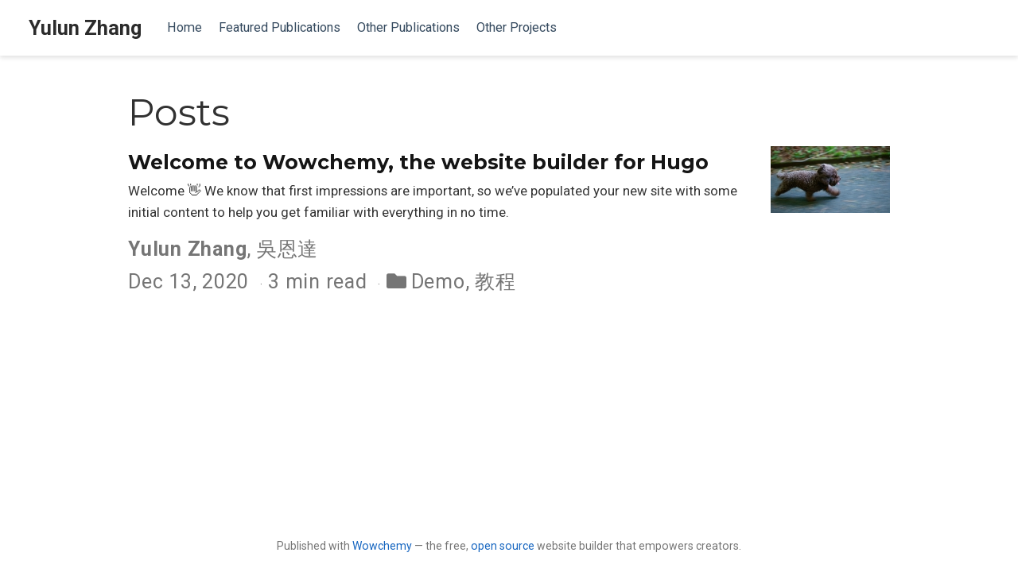

--- FILE ---
content_type: text/html; charset=UTF-8
request_url: https://yulunzhang.net/post/
body_size: 3278
content:
<!doctype html><html lang=en-us><head><meta charset=utf-8><meta name=viewport content="width=device-width,initial-scale=1"><meta http-equiv=x-ua-compatible content="IE=edge"><meta name=generator content="Wowchemy 5.1.0 for Hugo"><meta name=author content="Yulun Zhang"><meta name=description content="Ph.D. Student"><link rel=alternate hreflang=en-us href=https://yulunzhang.net/post/><link rel=preconnect href=https://fonts.gstatic.com crossorigin><meta name=theme-color content="#1565c0"><script src=/js/mathjax-config.js></script><link rel=stylesheet href=https://cdnjs.cloudflare.com/ajax/libs/academicons/1.9.0/css/academicons.min.css integrity="sha512-W4yqoT1+8NLkinBLBZko+dFB2ZbHsYLDdr50VElllRcNt2Q4/GSs6u71UHKxB7S6JEMCp5Ve4xjh3eGQl/HRvg==" crossorigin=anonymous><link rel=stylesheet href=https://cdnjs.cloudflare.com/ajax/libs/font-awesome/5.14.0/css/all.min.css integrity="sha256-FMvZuGapsJLjouA6k7Eo2lusoAX9i0ShlWFG6qt7SLc=" crossorigin=anonymous><link rel=stylesheet href=https://cdnjs.cloudflare.com/ajax/libs/highlight.js/10.2.0/styles/github.min.css crossorigin=anonymous title=hl-light media=print onload="this.media='all'"><link rel=stylesheet href=https://cdnjs.cloudflare.com/ajax/libs/highlight.js/10.2.0/styles/dracula.min.css crossorigin=anonymous title=hl-dark media=print onload="this.media='all'" disabled><script src=https://cdn.jsdelivr.net/npm/mathjax@3/es5/tex-chtml.js integrity crossorigin=anonymous async></script><link rel=preload as=style href="https://fonts.googleapis.com/css2?family=Montserrat:wght@400;700&family=Roboto+Mono&family=Roboto:wght@400;700&display=swap"><link rel=stylesheet href="https://fonts.googleapis.com/css2?family=Montserrat:wght@400;700&family=Roboto+Mono&family=Roboto:wght@400;700&display=swap" media=print onload="this.media='all'"><link rel=stylesheet href=/css/wowchemy.1ca99823a59804885bcf4f3eabf00d3d.css><script async src="https://www.googletagmanager.com/gtag/js?id=G-XMMQKX3XYH"></script><script>window.dataLayer=window.dataLayer||[];function gtag(){dataLayer.push(arguments)}function trackOutboundLink(a,b){gtag('event','click',{event_category:'outbound',event_label:a,transport_type:'beacon',event_callback:function(){b!=='_blank'&&(document.location=a)}}),console.debug("Outbound link clicked: "+a)}function onClickCallback(a){if(a.target.tagName!=='A'||a.target.host===window.location.host)return;trackOutboundLink(a.target,a.target.getAttribute('target'))}gtag('js',new Date),gtag('config','G-XMMQKX3XYH',{}),gtag('set',{cookie_flags:'SameSite=None;Secure'}),document.addEventListener('click',onClickCallback,!1)</script><link rel=alternate href=/post/index.xml type=application/rss+xml title="Yulun Zhang"><link rel=manifest href=/index.webmanifest><link rel=icon type=image/png href=/media/icon_hu391cadd0f44a7afb309b8bea249f1b5f_27304_32x32_fill_box_center_2.png><link rel=apple-touch-icon type=image/png href=/media/icon_hu391cadd0f44a7afb309b8bea249f1b5f_27304_180x180_fill_box_center_2.png><link rel=canonical href=https://yulunzhang.net/post/><meta property="twitter:card" content="summary"><meta property="og:site_name" content="Yulun Zhang"><meta property="og:url" content="https://yulunzhang.net/post/"><meta property="og:title" content="Posts | Yulun Zhang"><meta property="og:description" content="Ph.D. Student"><meta property="og:image" content="https://yulunzhang.net/media/icon_hu391cadd0f44a7afb309b8bea249f1b5f_27304_512x512_fill_box_center_2.png"><meta property="twitter:image" content="https://yulunzhang.net/media/icon_hu391cadd0f44a7afb309b8bea249f1b5f_27304_512x512_fill_box_center_2.png"><meta property="og:locale" content="en-us"><meta property="og:updated_time" content="2020-12-13T00:00:00+00:00"><title>Posts | Yulun Zhang</title></head><body id=top data-spy=scroll data-offset=70 data-target=#TableOfContents class=page-wrapper data-wc-page-id=6370009740e1eb2ee0b7974f10ecc91f><script src=/js/wowchemy-init.min.226a9011996d125bf3fe4a5f22353a49.js></script><aside class=search-modal id=search><div class=container><section class=search-header><div class="row no-gutters justify-content-between mb-3"><div class=col-6><h1>Search</h1></div><div class="col-6 col-search-close"><a class=js-search href=# aria-label=Close><i class="fas fa-times-circle text-muted" aria-hidden=true></i></a></div></div><div id=search-box><input name=q id=search-query placeholder=Search... autocapitalize=off autocomplete=off autocorrect=off spellcheck=false type=search class=form-control aria-label=Search...></div></section><section class=section-search-results><div id=search-hits></div></section></div></aside><div class=page-header><nav class="navbar navbar-expand-lg navbar-light compensate-for-scrollbar" id=navbar-main><div class=container-xl><div class="d-none d-lg-inline-flex"><a class=navbar-brand href=/>Yulun Zhang</a></div><button type=button class=navbar-toggler data-toggle=collapse data-target=#navbar-content aria-controls=navbar aria-expanded=false aria-label="Toggle navigation">
<span><i class="fas fa-bars"></i></span></button><div class="navbar-brand-mobile-wrapper d-inline-flex d-lg-none"><a class=navbar-brand href=/>Yulun Zhang</a></div><div class="navbar-collapse main-menu-item collapse justify-content-start" id=navbar-content><ul class="navbar-nav d-md-inline-flex"><li class=nav-item><a class=nav-link href=/#about><span>Home</span></a></li><li class=nav-item><a class=nav-link href=/#featured><span>Featured Publications</span></a></li><li class=nav-item><a class=nav-link href=/#publications><span>Other Publications</span></a></li><li class=nav-item><a class=nav-link href=/#projects><span>Other Projects</span></a></li></ul></div><ul class="nav-icons navbar-nav flex-row ml-auto d-flex pl-md-2"></ul></div></nav></div><div class=page-body><div class="universal-wrapper pt-3"><h1>Posts</h1></div><div class=universal-wrapper><div class="media stream-item"><div class=media-body><div class="section-subheading article-title mb-0 mt-0"><a href=/post/getting-started/>Welcome to Wowchemy, the website builder for Hugo</a></div><a href=/post/getting-started/ class=summary-link><div class=article-style>Welcome 👋 We know that first impressions are important, so we&rsquo;ve populated your new site with some initial content to help you get familiar with everything in no time.</div></a><div class="stream-meta article-metadata"><div class=article-metadata><div><span class=author-highlighted>Yulun Zhang</span>, <span>吳恩達</span></div><span class=article-date>Dec 13, 2020</span>
<span class=middot-divider></span><span class=article-reading-time>3 min read</span>
<span class=middot-divider></span><span class=article-categories><i class="fas fa-folder mr-1"></i><a href=/category/demo/>Demo</a>, <a href=/category/%E6%95%99%E7%A8%8B/>教程</a></span></div></div></div><div class=ml-3><a href=/post/getting-started/><img src=/post/getting-started/featured_hub9ee31969f44a6711206a2baf9f065b4_241861_150x0_resize_q100_box.jpg alt="Welcome to Wowchemy, the website builder for Hugo" loading=lazy></a></div></div></div></div><div class=page-footer><div class=container><footer class=site-footer><p class=powered-by>Published with <a href="https://wowchemy.com/?utm_campaign=poweredby" target=_blank rel=noopener>Wowchemy</a> — the free, <a href=https://github.com/wowchemy/wowchemy-hugo-modules target=_blank rel=noopener>open source</a> website builder that empowers creators.</p></footer></div></div><div id=modal class="modal fade" role=dialog><div class=modal-dialog><div class=modal-content><div class=modal-header><h5 class=modal-title>Cite</h5><button type=button class=close data-dismiss=modal aria-label=Close>
<span aria-hidden=true>&#215;</span></button></div><div class=modal-body><pre><code class="tex hljs"></code></pre></div><div class=modal-footer><a class="btn btn-outline-primary my-1 js-copy-cite" href=# target=_blank><i class="fas fa-copy"></i>Copy</a>
<a class="btn btn-outline-primary my-1 js-download-cite" href=# target=_blank><i class="fas fa-download"></i>Download</a><div id=modal-error></div></div></div></div></div><script src=https://cdnjs.cloudflare.com/ajax/libs/jquery/3.5.1/jquery.min.js integrity="sha256-9/aliU8dGd2tb6OSsuzixeV4y/faTqgFtohetphbbj0=" crossorigin=anonymous></script><script src=https://cdnjs.cloudflare.com/ajax/libs/instant.page/5.1.0/instantpage.min.js integrity="sha512-1+qUtKoh9XZW7j+6LhRMAyOrgSQKenQ4mluTR+cvxXjP1Z54RxZuzstR/H9kgPXQsVB8IW7DMDFUJpzLjvhGSQ==" crossorigin=anonymous></script><script src=https://cdnjs.cloudflare.com/ajax/libs/jquery.imagesloaded/4.1.4/imagesloaded.pkgd.min.js integrity="sha256-lqvxZrPLtfffUl2G/e7szqSvPBILGbwmsGE1MKlOi0Q=" crossorigin=anonymous></script><script src=https://cdnjs.cloudflare.com/ajax/libs/jquery.isotope/3.0.6/isotope.pkgd.min.js integrity="sha256-CBrpuqrMhXwcLLUd5tvQ4euBHCdh7wGlDfNz8vbu/iI=" crossorigin=anonymous></script><script src=https://cdnjs.cloudflare.com/ajax/libs/highlight.js/10.2.0/highlight.min.js integrity="sha512-TDKKr+IvoqZnPzc3l35hdjpHD0m+b2EC2SrLEgKDRWpxf2rFCxemkgvJ5kfU48ip+Y+m2XVKyOCD85ybtlZDmw==" crossorigin=anonymous></script><script src=https://cdnjs.cloudflare.com/ajax/libs/highlight.js/10.2.0/languages/r.min.js></script><script id=search-hit-fuse-template type=text/x-template>
        <div class="search-hit" id="summary-{{key}}">
          <div class="search-hit-content">
            <div class="search-hit-name">
              <a href="{{relpermalink}}">{{title}}</a>
              <div class="article-metadata search-hit-type">{{type}}</div>
              <p class="search-hit-description">{{snippet}}</p>
            </div>
          </div>
        </div>
      </script><script src=https://cdnjs.cloudflare.com/ajax/libs/fuse.js/3.2.1/fuse.min.js integrity="sha256-VzgmKYmhsGNNN4Ph1kMW+BjoYJM2jV5i4IlFoeZA9XI=" crossorigin=anonymous></script><script src=https://cdnjs.cloudflare.com/ajax/libs/mark.js/8.11.1/jquery.mark.min.js integrity="sha256-4HLtjeVgH0eIB3aZ9mLYF6E8oU5chNdjU6p6rrXpl9U=" crossorigin=anonymous></script><script src=/js/bootstrap.bundle.min.6aed84840afc03ab4d5750157f69c120.js></script><script src=/en/js/wowchemy.min.b61a8f62b6e5c0cd322c8158c5b5dfb6.js></script></body></html>